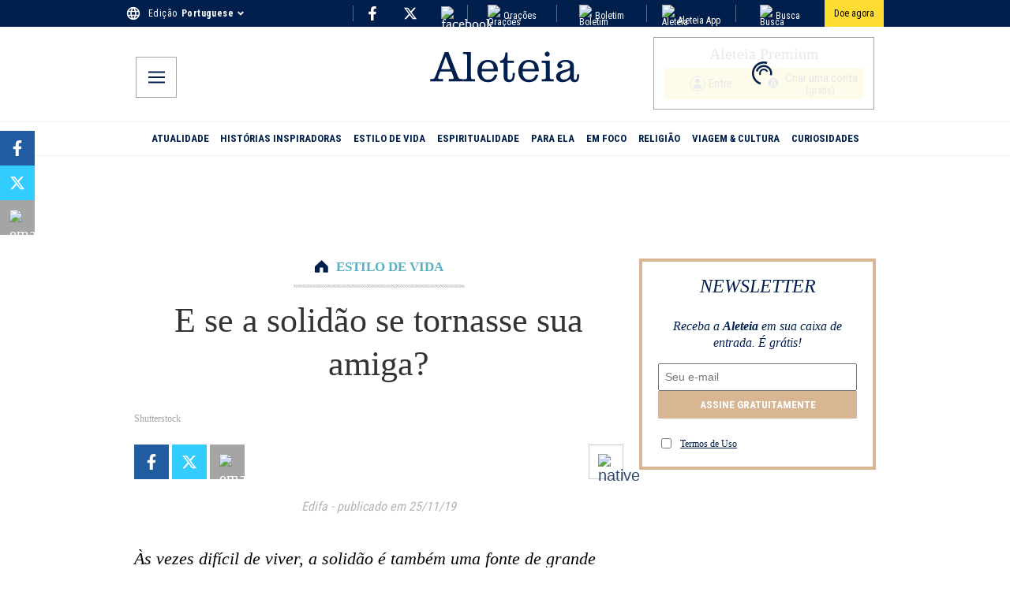

--- FILE ---
content_type: application/javascript; charset=utf-8
request_url: https://pt.aleteia.org/_next/static/chunks/app/%5Blocale%5D/cp1/%5Byear%5D/%5Bmonth%5D/%5Bday%5D/%5Bslug%5D/page-f693865d2fdf9bf0.js
body_size: 871
content:
(self.webpackChunk_N_E=self.webpackChunk_N_E||[]).push([[9198],{988:(e,r,n)=>{"use strict";n.d(r,{A:()=>i});let s=new Map,i=e=>{s.has(e)||(s.set(e,!0),console.warn(e))}},15639:(e,r,n)=>{"use strict";n.d(r,{A:()=>t});var s=n(12115),i=n(76281);let o={cancelOnUnmount:!0},t=(e,r,n=o)=>{let t=Object.assign(Object.assign({},o),n||{}),d=(0,s.useRef)(),l=(0,s.useRef)(e),[v,m]=(0,s.useState)(!1),h=(0,s.useCallback)(()=>{d.current&&(clearTimeout(d.current),m(!0))},[]);return(0,s.useEffect)(()=>{(0,i.A)(e)&&(l.current=e)},[e]),(0,s.useEffect)(()=>("number"==typeof r&&(d.current=setTimeout(()=>{l.current()},r)),h),[r]),(0,s.useEffect)(()=>()=>{t.cancelOnUnmount&&h()},[]),[v,h]}},20297:(e,r,n)=>{Promise.resolve().then(n.bind(n,60728)),Promise.resolve().then(n.bind(n,96754)),Promise.resolve().then(n.bind(n,31652)),Promise.resolve().then(n.bind(n,45709)),Promise.resolve().then(n.bind(n,71976)),Promise.resolve().then(n.bind(n,63164)),Promise.resolve().then(n.bind(n,30056)),Promise.resolve().then(n.bind(n,12130)),Promise.resolve().then(n.bind(n,97580)),Promise.resolve().then(n.bind(n,4080)),Promise.resolve().then(n.bind(n,10594)),Promise.resolve().then(n.bind(n,96740)),Promise.resolve().then(n.bind(n,77896)),Promise.resolve().then(n.bind(n,5236)),Promise.resolve().then(n.bind(n,52824)),Promise.resolve().then(n.bind(n,97938)),Promise.resolve().then(n.bind(n,78332)),Promise.resolve().then(n.bind(n,8717)),Promise.resolve().then(n.bind(n,70529)),Promise.resolve().then(n.bind(n,96271)),Promise.resolve().then(n.bind(n,96554)),Promise.resolve().then(n.bind(n,90877)),Promise.resolve().then(n.bind(n,98341)),Promise.resolve().then(n.bind(n,14434)),Promise.resolve().then(n.bind(n,36541)),Promise.resolve().then(n.bind(n,46007)),Promise.resolve().then(n.bind(n,5128)),Promise.resolve().then(n.bind(n,95943)),Promise.resolve().then(n.bind(n,26789)),Promise.resolve().then(n.bind(n,49368)),Promise.resolve().then(n.t.bind(n,32616,23)),Promise.resolve().then(n.t.bind(n,41660,23)),Promise.resolve().then(n.t.bind(n,67276,23)),Promise.resolve().then(n.t.bind(n,45371,23)),Promise.resolve().then(n.t.bind(n,33483,23)),Promise.resolve().then(n.t.bind(n,90611,23)),Promise.resolve().then(n.t.bind(n,67707,23)),Promise.resolve().then(n.t.bind(n,32206,23)),Promise.resolve().then(n.t.bind(n,34501,23)),Promise.resolve().then(n.t.bind(n,34479,23)),Promise.resolve().then(n.t.bind(n,55304,23)),Promise.resolve().then(n.t.bind(n,68792,23)),Promise.resolve().then(n.t.bind(n,15195,23)),Promise.resolve().then(n.t.bind(n,66889,23)),Promise.resolve().then(n.t.bind(n,75323,23)),Promise.resolve().then(n.t.bind(n,66235,23)),Promise.resolve().then(n.t.bind(n,71131,23)),Promise.resolve().then(n.t.bind(n,16987,23)),Promise.resolve().then(n.t.bind(n,51011,23)),Promise.resolve().then(n.t.bind(n,78737,23)),Promise.resolve().then(n.t.bind(n,59699,23)),Promise.resolve().then(n.bind(n,94549)),Promise.resolve().then(n.t.bind(n,93176,23)),Promise.resolve().then(n.t.bind(n,99843,23)),Promise.resolve().then(n.t.bind(n,96973,23)),Promise.resolve().then(n.bind(n,31444)),Promise.resolve().then(n.bind(n,69132)),Promise.resolve().then(n.bind(n,36810)),Promise.resolve().then(n.bind(n,37218)),Promise.resolve().then(n.bind(n,17917)),Promise.resolve().then(n.bind(n,21911)),Promise.resolve().then(n.t.bind(n,86659,23)),Promise.resolve().then(n.t.bind(n,84400,23)),Promise.resolve().then(n.t.bind(n,50488,23)),Promise.resolve().then(n.t.bind(n,40831,23)),Promise.resolve().then(n.t.bind(n,97957,23)),Promise.resolve().then(n.t.bind(n,24091,23)),Promise.resolve().then(n.bind(n,67283)),Promise.resolve().then(n.t.bind(n,31286,23)),Promise.resolve().then(n.bind(n,64707)),Promise.resolve().then(n.bind(n,3809)),Promise.resolve().then(n.t.bind(n,41402,23)),Promise.resolve().then(n.bind(n,24437)),Promise.resolve().then(n.bind(n,36552))},26566:(e,r,n)=>{"use strict";n.d(r,{A:()=>i});var s=n(95704);let i=void 0!==s&&void 0!==s.env&&!1},49367:(e,r,n)=>{"use strict";n.d(r,{A:()=>s});let s=e=>"undefined"!=typeof window&&e in window},85455:e=>{e.exports={wrapper:"Ad_wrapper__B_hxA",articleNative:"Ad_articleNative__iEz1J",iAdserver:"Ad_iAdserver__lYXy1",inread:"Ad_inread__uIRMY",interstitial:"Ad_interstitial__hmt2r",skin:"Ad_skin__SnIFv"}},96754:(e,r,n)=>{"use strict";n.d(r,{A:()=>d,RequestIpromAds:()=>l});var s=n(95155),i=n(12115),o=n(85455),t=n.n(o);function d(e){let{premium_ads:r}=e,{id:n}=e;return n=r?n+"-premium":n,(0,s.jsx)("div",{id:n,className:"adslot iAdserver "+t().iAdserver,"data-iadserver-zone":e.zone,"data-iadserver-dimensions":e.dimensions})}function l(e){let r=(0,i.useRef)(!0);return(0,i.useEffect)(()=>{if(r.current){r.current=!1;return}void 0!==window._ipromNS&&window._ipromNS("reload",{sitePath:["si.aleteia.org","".concat(e.targeting||"index")],channels:e.channels?[e.channels]:[],tcf2:!0},[2387,2393,2395,2396,2405,2399,2401,2402,2404,725,33,464,661,299])}),null}}},e=>{e.O(0,[5080,8457,5016,983,9030,9135,3965,9436,3454,5251,2995,2530,2512,9208,5239,350,6903,942,688,2553,2544,3252,8553,4719,2543,342,9196,8441,1255,7358],()=>e(e.s=20297)),_N_E=e.O()}]);